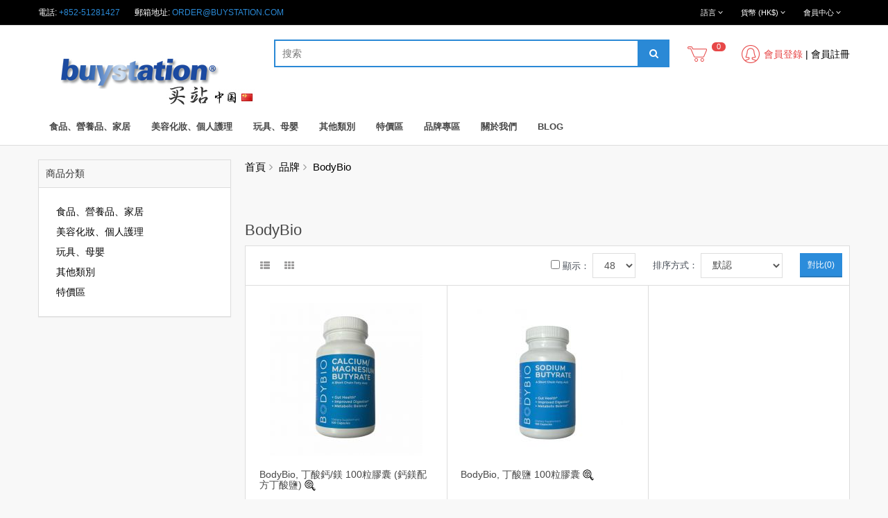

--- FILE ---
content_type: text/html; charset=utf-8
request_url: https://www.maizhan.com/bodybio-hk
body_size: 16214
content:
<!DOCTYPE html>
<!--[if IE]><![endif]-->
<!--[if IE 8 ]><html
dir="ltr" lang="zh-hk" class="ie8"><![endif]-->
<!--[if IE 9 ]><html
dir="ltr" lang="zh-hk" class="ie9"><![endif]-->
<!--[if (gt IE 9)|!(IE)]><!--><html
dir="ltr" class="ltr" lang="zh-hk">
<!--<![endif]--><head><meta
charset="UTF-8" /><meta
name="viewport" content="width=device-width, initial-scale=1"><title>BodyBio</title><base
href="https://www.maizhan.com/" /><meta
name="description" content="BodyBio 保健品 - 購物滿HKD300 免運費 · 多樣選擇 · 旺角，澳門有門市 · 盡享網上購物優惠" /><meta
name="keywords" content= "BodyBio" /><meta
http-equiv="X-UA-Compatible" content="IE=edge"><link
href="https://www.maizhan.com/image/data/logo/bs16.png" rel="icon" /><script type="text/javascript" src="min/?f=catalog/view/javascript/jquery/jquery-2.1.1.min.js,catalog/view/javascript/bootstrap/js/bootstrap.min.js,catalog/view/javascript/common.js,catalog/view/theme/lexus_extroic/javascript/common.js,catalog/view/javascript/jquery/colorpicker/js/colorpicker.js"></script><link
rel="stylesheet" href="min/?f=catalog/view/theme/lexus_extroic/stylesheet/bootstrap.css,catalog/view/theme/lexus_extroic/stylesheet/stylesheet.css,catalog/view/theme/lexus_extroic/stylesheet/font.css,catalog/view/theme/lexus_extroic/stylesheet/paneltool.css,catalog/view/javascript/jquery/colorpicker/css/colorpicker.css,catalog/view/javascript/font-awesome/css/font-awesome.min.css,catalog/view/theme/lexus_extroic/stylesheet/animate.css,catalog/view/theme/default/stylesheet/sidebarmenu.css,catalog/view/theme/default/stylesheet/icustomfooter.css" /><link
href="https://www.maizhan.com/bodybio-hk" rel="canonical" /><link
href="https://www.maizhan.com/en/bodybio-en" rel="alternate" hreflang="en-hk" /><link
href="https://www.maizhan.com/cn/bodybio-cn" rel="alternate" hreflang="zh-cn" /><link
href="https://www.maizhan.com/bodybio-hk" rel="alternate" hreflang="zh-hk" /><link
href="https://www.maizhan.com/bodybio-hk" rel="alternate" hreflang="x-default" /><link
href="catalog/view/javascript/jquery/magnific/magnific-popup.css" rel="stylesheet" /> <script type="text/javascript" src="catalog/view/javascript/jquery/magnific/jquery.magnific-popup.min.js"></script> <script>(function(i,s,o,g,r,a,m){i['GoogleAnalyticsObject']=r;i[r]=i[r]||function(){(i[r].q=i[r].q||[]).push(arguments)},i[r].l=1*new Date();a=s.createElement(o),m=s.getElementsByTagName(o)[0];a.async=1;a.src=g;m.parentNode.insertBefore(a,m)})(window,document,'script','//www.google-analytics.com/analytics.js','ga');ga('create','UA-33907866-5','maizhan.com');ga('require','displayfeatures');ga('send','pageview');</script> <script src="catalog/view/javascript/ocdev_smart_wishlist/jquery.magnific-popup.min.js?v=1.0.2" type="text/javascript"></script> <link
href="catalog/view/javascript/ocdev_smart_wishlist/magnific-popup.css?v=1.0.2" rel="stylesheet" media="screen" /><link
rel="stylesheet" type="text/css" href="catalog/view/theme/default/stylesheet/ocdev_smart_wishlist/stylesheet.css?v=1.0.2"/> <script type="text/javascript" src="catalog/view/javascript/ocdev_smart_wishlist/ocdev_smart_wishlist.js?v=1.0.2"></script> <style type="text/css">#search,.searchbox{overflow:visible !important;//z-index: 9999999 !important}.smartsearch{display:none;background:#FFF !important;border:1px
solid #EEE !important;border-top:none !important;border-radius:0 0 7px 7px !important;box-shadow:0 2px 2px #DDD !important;line-height:1.2 !important;margin:-3px 0 0 2px !important;padding:0
!important;position:absolute !important;white-space:normal !important;width:100% !important;z-index:9999999 !important;top:42px !important;right:0px !important}.smartsearch
a{white-space:normal !important}.smartsearch
.addtocart{float:right;margin:5px}.smartsearch
.quantity{padding:5px}.smartsearch .quantity
input{text-align:center;padding:1px
!important;width:30px !important}.smartsearch-product{border-bottom:1px solid #EEE !important;color:#000 !important;display:block !important;font-size:11px !important;font-weight:normal !important;min-height:50px !important;padding:5px
!important;text-decoration:none !important}.smartsearch-product
img{float:left !important;margin:0
10px 0 0 !important}.smartsearch-product
strong{font-size:13px !important;margin:5px
5px 5px 0 !important}.smartsearch-focus,.smartsearch-product:hover{background:#EFF !important;text-decoration:none !important}.smartsearch-page{background:#EEE !important;border-bottom:1px solid #EEE !important;padding:10px;text-align:center}.smartsearch-bottom{font-size:12px !important;font-weight:bold !important;padding:10px
!important;text-align:center !important}</style> <script type="text/javascript">var wait;var searchinput;$(document).click(function(e){if(!$(e.target).next().hasClass('smartsearch')&&!$(e.target).closest('.smartsearch').length&&$('.smartsearch').is(':visible')){clearTimeout(wait);wait=setTimeout(hideSmartSearch,350);}});$(document).ready(function(){$('#search0 input').after('<div class="smartsearch"></div>').click(function(){if($('.smartsearch').html().length){$('.smartsearch').show();}else if($(this).val()){searchinput=$(this);showSmartSearch();}}).keydown(function(e){if($('.smartsearch-product').length&&e.which==38){e.preventDefault();return false;}}).keyup(function(e){searchinput=$(this);if(!searchinput.val()){clearTimeout(wait);wait=setTimeout(hideSmartSearch,350);}
if(e.which==13&&$('.smartsearch-focus').length){location=$('.smartsearch-focus').attr('href');}
if(searchinput.val().replace(/^\s+|\s+$/g,'')&&(e.which==8||(47<e.which&&e.which<112)||e.which>185)){clearTimeout(wait);wait=setTimeout(showSmartSearch,350);}
if($('.smartsearch-product').length&&(e.which==38||e.which==40)){if(!$('.smartsearch-focus').length){if(e.which==38)$('.smartsearch-bottom').prev().addClass('smartsearch-focus');if(e.which==40)$('.smartsearch-product:first-child').addClass('smartsearch-focus');}else{if(e.which==38)$('.smartsearch-focus').removeClass('smartsearch-focus').prev('a').addClass('smartsearch-focus');if(e.which==40)$('.smartsearch-focus').removeClass('smartsearch-focus').next('a').addClass('smartsearch-focus');}}});});function hideSmartSearch(){$('.smartsearch').hide();}
function showSmartSearch(){searchinput.next().html('<div class="smartsearch-bottom"><img alt="" src="[data-uri]" /></div>').show();$.ajax({url:'index.php?route=module/smartsearch/smartsearch&search='+encodeURIComponent(searchinput.val()),dataType:'json',success:function(data){var html='';if(data.length){for(i=0;i<data.length;i++){if(data[i]['href']){html+='<a class="smartsearch-product" href="'+data[i]['href']+(data[i]['href'].indexOf('?')==-1?'?':'&')+'search='+encodeURIComponent(searchinput.val())+'">';}else{html+='<div class="smartsearch-page">';}
if(data[i]['image']){html+='<img src="'+data[i]['image']+'" />';}
html+='<strong>'+data[i]['name'];if(data[i]['price']){var price='<span style="color: #000000;'+(data[i]['special']?'text-decoration: line-through':'')+'">'+data[i]['price']+'</span>';var special=(data[i]['special']?'<span style="color: #FF1900">'+data[i]['special']+'</span>':'');html+='<span style="float: right">'+price+' '+special+'</span>';}
html+='</strong><br />';if(data[i]['href']){html+='</a>';}else{html+='</div>';}}
html+='<div class="smartsearch-bottom"><a href="https://www.maizhan.com/index.php?route=product/search&search='+encodeURIComponent(searchinput.val())+'">查看所有結果</a></div>';}else{html='<div class="smartsearch-bottom">沒有結果</div>';}
searchinput.next().html(html);}});}</script> </head><body
class="product-manufacturer-info-322 page-product-manufacturer-info layout-fullwidth"><div
class="row-offcanvas row-offcanvas-left"><div
id="page">
<nav
id="topbar"><div
class="container"><div
class="inside"><p
class="welcome pull-left"> 電話: <span
class="text-theme">
+852-51281427</span> &nbsp; &nbsp; &nbsp;<span
class="hidden-xs">
郵箱地址: <a href="/cdn-cgi/l/email-protection#2c435e48495e6c4e59555f584d58454342024f4341"><span class="__cf_email__" data-cfemail="38574a5c5d4a785a4d414b4c594c515756165b5755">[email&#160;protected]</span></a></span></p><div
id="top-links" class="nav pull-right"><div
class="dropdown hover-buttom">
<button
title="會員中心" class="dropdown-toggle font-small btn btn-nostyle" data-toggle="dropdown">
<i
class="fa fa-user hidden-lg"></i>
<span
class="hidden-xs hidden-sm">會員中心</span>
<i
class="fa fa-angle-down"></i>
</button><ul
class="dropdown-menu dropdown-menu-right"><li><a
href="https://www.maizhan.com/account/login">會員登錄</a></li><li><a
href="https://www.maizhan.com/account/register">會員註冊</a></li><li><a
href="https://www.maizhan.com/checkout/cart" title="購物車"><span>購物車</span></a></li><li><a
href="https://www.maizhan.com/account/wishlist" id="wishlist-total" title="收藏（0）"><span>收藏（0）</span></a></li></ul></div></div><div
class="dropdown pull-right"><form
action="https://www.maizhan.com/common/currency/currency" method="post" enctype="multipart/form-data" class="currency"><div
class="btn-group hover-buttom">
<button
class="btn btn-nostyle font-small dropdown-toggle" data-toggle="dropdown">
<span
class="hidden-lg hidden-md">                            <strong>HK$</strong>
</span><span
class="hidden-xs hidden-sm">貨幣 (HK$)</span> <i
class="fa fa-angle-down"></i></button><ul
class="dropdown-menu dropdown-menu-right"><li><a
class="currency-select btn btn-link" data-name="CNY">¥ CNY</a></li><li><a
class="currency-select btn btn-link" data-name="EUR">€ EURO</a></li><li><a
class="currency-select btn btn-link" data-name="HKD">HK$ HKD</a></li><li><a
class="currency-select btn btn-link" data-name="IDR">Rp IDR</a></li><li><a
class="currency-select btn btn-link" data-name="MOP">MOP$ MOP</a></li><li><a
class="currency-select btn btn-link" data-name="MYR">RM MYR</a></li><li><a
class="currency-select btn btn-link" data-name="PHP">₱ PHP</a></li><li><a
class="currency-select btn btn-link" data-name="SGD">SG$ SGD</a></li><li><a
class="currency-select btn btn-link" data-name="THB">฿ THB</a></li><li><a
class="currency-select btn btn-link" data-name="TWD">NT$ TWD</a></li><li><a
class="currency-select btn btn-link" data-name="USD">US$ USD</a></li><li><a
class="currency-select btn btn-link" data-name="VND">₫ VND</a></li></ul></div>
<input
type="hidden" name="code" value="" />
<input
type="hidden" name="redirect" value="https://www.maizhan.com/bodybio-hk" /></form></div><div
class="dropdown pull-right"><form
action="https://www.maizhan.com/common/language/language" method="post" enctype="multipart/form-data" id="language"><div
class="btn-group hover-buttom">
<button
class="btn btn-nostyle font-small dropdown-toggle" data-toggle="dropdown">
<span
class="hidden-lg hidden-md">                <img
src="image/flags/hk.png" alt="繁體中文 (T.CHINESE)" title="繁體中文 (T.CHINESE)">
</span>
<span
class="hidden-xs hidden-sm">語言</span> <i
class="fa fa-angle-down"></i></button><ul
class="dropdown-menu dropdown-menu-right"><li><a
href="en">English</a></li><li><a
href="zh-HK">繁體中文 (T.CHINESE)</a></li><li><a
href="cn">简体中文 (S.CHINESE)</a></li></ul></div>
<input
type="hidden" name="code" value="" />
<input
type="hidden" name="page" value="manufacturer!322" />
<input
type="hidden" name="redirect" value="https://www.maizhan.com/bodybio-hk" /></form></div><div
class="clearfix"></div></div></div>
</nav>
<header
id="header-layout"><div
class="container"><div
class="inside"><div
id="logo" class="logo pull-left">
<a
href="https://www.maizhan.com/">
<img
src="https://www.maizhan.com/image/data/logo/china-tchi1.jpg" title="Maizhan.com 买站中国" alt="Maizhan.com 买站中国" />
</a></div><div
class="content-header"><div
class=" autosearch-wrapper pull-left"><form
method="GET" action="index.php"><div
id="search0" class="search">
<input
class="autosearch-input" type="text" value="" size="35" autocomplete="off" placeholder="搜索" name="search">
<button
type="submit" class="button-search autosearch-submit" name="submit_search"><i
class="fa fa-search"></i></button></div>
<input
type="hidden" name="route" value="product/search"/>
<input
type="hidden" name="sub_category" value="true" id="sub_category"/></form><div
class="clear clr"></div></div> <script data-cfasync="false" src="/cdn-cgi/scripts/5c5dd728/cloudflare-static/email-decode.min.js"></script><script type="text/javascript"></script> <div
class="media-icon user pull-right hidden-xs hidden-sm"><div
class="theme-sprite theme-sprite-user-icon"></div><div
class="media-text"><p>						<a
href="https://www.maizhan.com/account/login"><span
class="text-danger">會員登錄</span></a> | <a
href="https://www.maizhan.com/account/register">會員註冊</a></p></div></div><div
id="cart" class="btn-group pull-right cart">
<a
href="#" data-toggle="dropdown" class="dropdown-toggle"><div
class="media-icon"><div
class="theme-sprite theme-sprite-cart-icon"></div><div
class="media-text"><p
class="text-center">
<span
id="cart-total" class="cart-total">0 </span></p></div></div>
</a><ul
class="dropdown-menu pull-right"><li><p
class="text-center">您的購物車內沒有商品！</p></li></ul></div><div
class="clearfix"></div><div
id="pav-mainnav" class="">
<nav
id="menu" class="navbar navbar-default"><div
class="navbar-header"><span
id="category" class="visible-xs">商品分類</span>
<button
type="button" class="btn-navbar btn navbar-toggle" data-toggle="collapse" data-target=".navbar-ex1-collapse"><i
class="fa fa-bars"></i></button></div><div
class="collapse navbar-collapse navbar-ex1-collapse"><ul
class="nav navbar-nav"><li
class="dropdown"><a
href="https://www.maizhan.com/家居-廚具-食品" class="dropdown-toggle" data-toggle="dropdown">食品、營養品、家居</a><div
class="dropdown-menu"><div
class="dropdown-inner"><ul
class="list-unstyled"><li><a
href="https://www.maizhan.com/家居-廚具-食品/功能分類">功能分類</a></li><li><a
href="https://www.maizhan.com/家居-廚具-食品/布緯食療相關">布緯食療相關產品</a></li><li><a
href="https://www.maizhan.com/家居-廚具-食品/油拔法相關">油拔法相關產品</a></li><li><a
href="https://www.maizhan.com/家居-廚具-食品/健康油">健康油</a></li><li><a
href="https://www.maizhan.com/家居-廚具-食品/超級果汁">超級果汁</a></li><li><a
href="https://www.maizhan.com/家居-廚具-食品/飲品">飲品 </a></li><li><a
href="https://www.maizhan.com/家居-廚具-食品/豆類及種子">豆類及種子</a></li><li><a
href="https://www.maizhan.com/家居-廚具-食品/有機零食">有機零食</a></li><li><a
href="https://www.maizhan.com/家居-廚具-食品/調味品-蜂蜜">調味品 / 蜂蜜</a></li><li><a
href="https://www.maizhan.com/家居-廚具-食品/營養品">營養補充品 / 保健品</a></li><li><a
href="https://www.maizhan.com/家居-廚具-食品/乳製品">乳製品</a></li><li><a
href="https://www.maizhan.com/家居-廚具-食品/家居清潔">家居清潔</a></li><li><a
href="https://www.maizhan.com/家居-廚具-食品/玻璃器皿">玻璃器皿</a></li><li><a
href="https://www.maizhan.com/家居-廚具-食品/家用電器">家用電器</a></li></ul></div>
<a
href="https://www.maizhan.com/家居-廚具-食品" class="see-all">查看所有 食品、營養品、家居</a></div></li><li
class="dropdown"><a
href="https://www.maizhan.com/美容化妝-個人護理" class="dropdown-toggle" data-toggle="dropdown">美容化妝、個人護理</a><div
class="dropdown-menu"><div
class="dropdown-inner"><ul
class="list-unstyled"><li><a
href="https://www.maizhan.com/美容化妝-個人護理/美容">美容</a></li><li><a
href="https://www.maizhan.com/美容化妝-個人護理/面部清潔">面部清潔</a></li><li><a
href="https://www.maizhan.com/美容化妝-個人護理/face-care">面部護理</a></li><li><a
href="https://www.maizhan.com/美容化妝-個人護理/身體清潔">身體清潔</a></li><li><a
href="https://www.maizhan.com/美容化妝-個人護理/身體護理">身體護理</a></li><li><a
href="https://www.maizhan.com/美容化妝-個人護理/頭髮清潔及護理">頭髮清潔及護理</a></li><li><a
href="https://www.maizhan.com/美容化妝-個人護理/口腔護理">口腔護理</a></li><li><a
href="https://www.maizhan.com/美容化妝-個人護理/精油">精油</a></li><li><a
href="https://www.maizhan.com/美容化妝-個人護理/純露-花水">花水純露 Florihana</a></li><li><a
href="https://www.maizhan.com/美容化妝-個人護理/底油-護膚油">底油 / 護膚油</a></li><li><a
href="https://www.maizhan.com/美容化妝-個人護理/diy-材料">DIY 原材料</a></li><li><a
href="https://www.maizhan.com/美容化妝-個人護理/萃取液-herbal-extracts">萃取液</a></li></ul></div>
<a
href="https://www.maizhan.com/美容化妝-個人護理" class="see-all">查看所有 美容化妝、個人護理</a></div></li><li
class="dropdown"><a
href="https://www.maizhan.com/玩具-母嬰" class="dropdown-toggle" data-toggle="dropdown">玩具、母嬰</a><div
class="dropdown-menu"><div
class="dropdown-inner"><ul
class="list-unstyled"><li><a
href="https://www.maizhan.com/玩具-母嬰/身體清潔-1">身體清潔</a></li><li><a
href="https://www.maizhan.com/玩具-母嬰/身體護理-2">身體護理</a></li><li><a
href="https://www.maizhan.com/玩具-母嬰/口腔護理-2">口腔護理</a></li><li><a
href="https://www.maizhan.com/玩具-母嬰/嬰兒食品">嬰兒食品</a></li><li><a
href="https://www.maizhan.com/玩具-母嬰/嬰兒營養品">營養品</a></li><li><a
href="https://www.maizhan.com/玩具-母嬰/食具">食具</a></li><li><a
href="https://www.maizhan.com/玩具-母嬰/玩具">玩具</a></li></ul></div>
<a
href="https://www.maizhan.com/玩具-母嬰" class="see-all">查看所有 玩具、母嬰</a></div></li><li
class="dropdown"><a
href="https://www.maizhan.com/其他類別" class="dropdown-toggle" data-toggle="dropdown">其他類別</a><div
class="dropdown-menu"><div
class="dropdown-inner"><ul
class="list-unstyled"><li><a
href="https://www.maizhan.com/其他類別/身體檢查">身體檢查</a></li><li><a
href="https://www.maizhan.com/其他類別/pet-supplements-寵物保健品">寵物保健品</a></li><li><a
href="https://www.maizhan.com/其他類別/日本直送系列">日本直送系列</a></li><li><a
href="https://www.maizhan.com/其他類別/課程">工作坊 / 香薰治療</a></li><li><a
href="https://www.maizhan.com/其他類別/運費">運費 (只限香港)</a></li></ul></div>
<a
href="https://www.maizhan.com/其他類別" class="see-all">查看所有 其他類別</a></div></li><li
class="dropdown"><a
href="https://www.maizhan.com/特價區" class="dropdown-toggle" data-toggle="dropdown">特價區</a><div
class="dropdown-menu"><div
class="dropdown-inner"><ul
class="list-unstyled"><li><a
href="https://www.maizhan.com/特價區/每月優惠">每月優惠 / 特價商品</a></li><li><a
href="https://www.maizhan.com/特價區/限量特價產品">限量特價產品</a></li><li><a
href="https://www.maizhan.com/特價區/多買多慳">多買多慳</a></li></ul></div>
<a
href="https://www.maizhan.com/特價區" class="see-all">查看所有 特價區</a></div></li><li
class="dropdown"><a
href="https://www.maizhan.com/product/manufacturer" class="dropdown-toggle" data-toggle="dropdown">品牌專區</a><div
class="dropdown-menu"><div
class="dropdown-inner"><ul
class="list-unstyled"><li><a
href="https://www.maizhan.com/acure-organics-hk">Acure Organics</a></li><li><a
href="https://www.maizhan.com/aloe-pura-hk">Aloe Pura</a></li><li><a
href="https://www.maizhan.com/aloedent-hk">AloeDent</a></li><li><a
href="https://www.maizhan.com/amazing-herbs-hk">Amazing Herbs</a></li><li><a
href="https://www.maizhan.com/amphora-aromatics-hk">Amphora Aromatics</a></li><li><a
href="https://www.maizhan.com/ancient-harvest-hk">Ancient Harvest</a></li><li><a
href="https://www.maizhan.com/andalou-naturals">Andalou Naturals</a></li><li><a
href="https://www.maizhan.com/arette">Arette</a></li><li><a
href="https://www.maizhan.com/ark-naturals-hk">Ark Naturals</a></li><li><a
href="https://www.maizhan.com/attitude-hk">ATTITUDE</a></li><li><a
href="https://www.maizhan.com/aubrey-organics-hk">Aubrey Organics</a></li><li><a
href="https://www.maizhan.com/aura-cacia-hk">Aura Cacia</a></li><li><a
href="https://www.maizhan.com/avalon-organics-hk">Avalon Organics</a></li><li><a
href="https://www.maizhan.com/ayumi-naturals-hk">Ayumi Naturals</a></li><li><a
href="https://www.maizhan.com/babyganics-hk">BabyGanics</a></li><li><a
href="https://www.maizhan.com/bach-hk">Bach</a></li><li><a
href="https://www.maizhan.com/badger-hk">Badger</a></li><li><a
href="https://www.maizhan.com/balm-balm-hk">Balm Balm</a></li><li><a
href="https://www.maizhan.com/banksia-hk">Banksia</a></li><li><a
href="https://www.maizhan.com/barleans-hk">Barlean's</a></li><li><a
href="https://www.maizhan.com/bentley-organic-hk">Bentley Organic</a></li><li><a
href="https://www.maizhan.com/beyond-aroma-hk">Beyond Aroma</a></li><li><a
href="https://www.maizhan.com/big-tree-farms-hk">Big Tree Farms</a></li><li><a
href="https://www.maizhan.com/blk-hk">BLK</a></li></ul><ul
class="list-unstyled"><li><a
href="https://www.maizhan.com/bobs-red-mill">Bob's Red Mill</a></li><li><a
href="https://www.maizhan.com/bodybio-hk">BodyBio</a></li><li><a
href="https://www.maizhan.com/bragg-hk">Bragg</a></li><li><a
href="https://www.maizhan.com/brautigams-hk">Brautigam's</a></li><li><a
href="https://www.maizhan.com/burts-bees-hk">Burt's Bees</a></li><li><a
href="https://www.maizhan.com/childlife-hk">Childlife</a></li><li><a
href="https://www.maizhan.com/Clearspring">Clearspring</a></li><li><a
href="https://www.maizhan.com/coconut-merchant-hk">Coconut Merchant</a></li><li><a
href="https://www.maizhan.com/coconut-secret-hk">Coconut Secret</a></li><li><a
href="https://www.maizhan.com/comvita-hk">Comvita</a></li><li><a
href="https://www.maizhan.com/cultures-for-health-hk">Cultures for Health</a></li><li><a
href="https://www.maizhan.com/dandy-blend-hk">Dandy Blend</a></li><li><a
href="https://www.maizhan.com/ddrops-hk">Ddrops</a></li><li><a
href="https://www.maizhan.com/desert-essence-hk">Desert Essence</a></li><li><a
href="https://www.maizhan.com/dr-bronners-hk">Dr. Bronner's</a></li><li><a
href="https://www.maizhan.com/index.php?route=product/manufacturer/info&amp;manufacturer_id=318">Dr. Organic</a></li><li><a
href="https://www.maizhan.com/dynamic-health-hk">Dynamic Health</a></li><li><a
href="https://www.maizhan.com/earth-mama-hk">Earth Mama</a></li><li><a
href="https://www.maizhan.com/ecover-hk">Ecover</a></li><li><a
href="https://www.maizhan.com/eden-foods-hk">Eden Foods</a></li><li><a
href="https://www.maizhan.com/edward-and-sons-hk">Edward &amp; Sons</a></li><li><a
href="https://www.maizhan.com/eo-hk">EO</a></li><li><a
href="https://www.maizhan.com/index.php?route=product/manufacturer/info&amp;manufacturer_id=312">Faith in Nature</a></li><li><a
href="https://www.maizhan.com/flora-hk">Flora</a></li></ul><ul
class="list-unstyled"><li><a
href="https://www.maizhan.com/floradix-hk">Floradix</a></li><li><a
href="https://www.maizhan.com/florihana-hk">Florihana</a></li><li><a
href="https://www.maizhan.com/frontier-hk">Frontier</a></li><li><a
href="https://www.maizhan.com/garden-of-life-hk">Garden Of Life</a></li><li><a
href="https://www.maizhan.com/genexa-hk">Genexa</a></li><li><a
href="https://www.maizhan.com/goli-nutrition-hk">Goli Nutrition</a></li><li><a
href="https://www.maizhan.com/green-origins-hk">Green Origins</a></li><li><a
href="https://www.maizhan.com/green-people-hk">Green People</a></li><li><a
href="https://www.maizhan.com/happy-baby-organic-hk">Happy Baby Organic</a></li><li><a
href="https://www.maizhan.com/healthy-times-hk">Healthy Times</a></li><li><a
href="https://www.maizhan.com/herbatint-hk">Herbatint</a></li><li><a
href="https://www.maizhan.com/heritage-store-hk">Heritage Store</a></li><li><a
href="https://www.maizhan.com/hurraw-hk">Hurraw!</a></li><li><a
href="https://www.maizhan.com/iplay-sprout-hk">Iplay Sprout</a></li><li><a
href="https://www.maizhan.com/jack-n-jill-hk">Jack N' Jill</a></li><li><a
href="https://www.maizhan.com/jarrow-formulas-hk">Jarrow Formulas</a></li><li><a
href="https://www.maizhan.com/jason-natural-hk">Jason Natural</a></li><li><a
href="https://www.maizhan.com/just-natural-hk">Just Natural</a></li><li><a
href="https://www.maizhan.com/kiki-health-hk">KIKI Health</a></li><li><a
href="https://www.maizhan.com/kiss-my-face-hk">Kiss My Face</a></li><li><a
href="https://www.maizhan.com/kobashi-hk">Kobashi</a></li><li><a
href="https://www.maizhan.com/kurin-hk">Kurin</a></li><li><a
href="https://www.maizhan.com/lafes-hk">Lafe's</a></li><li><a
href="https://www.maizhan.com/lakanto-hk">Lakanto</a></li></ul><ul
class="list-unstyled"><li><a
href="https://www.maizhan.com/lakewood-organic-hk">Lakewood Organic</a></li><li><a
href="https://www.maizhan.com/lavera-hk">Lavera</a></li><li><a
href="https://www.maizhan.com/life-plan-hk">Life Plan</a></li><li><a
href="https://www.maizhan.com/light-mountain-hk">Light Mountain</a></li><li><a
href="https://www.maizhan.com/loriva-hk">Loriva</a></li><li><a
href="https://www.maizhan.com/made-in-nature-hk">Made in Nature</a></li><li><a
href="https://www.maizhan.com/manuka-health-hk">Manuka Health</a></li><li><a
href="https://www.maizhan.com/napa-valley">Napa Valley</a></li><li><a
href="https://www.maizhan.com/natural-factors-hk">Natural Factors</a></li><li><a
href="https://www.maizhan.com/natures-answer-hk">Nature's Answer</a></li><li><a
href="https://www.maizhan.com/natures-gate-hk">Nature's Gate</a></li><li><a
href="https://www.maizhan.com/natures-way-hk">Nature's Way</a></li><li><a
href="https://www.maizhan.com/natures-aid-hk">Natures Aid</a></li><li><a
href="https://www.maizhan.com/naturya-hk">Naturya</a></li><li><a
href="https://www.maizhan.com/navitas-naturals-hk">Navitas Naturals</a></li><li><a
href="https://www.maizhan.com/neocell">NeoCell</a></li><li><a
href="https://www.maizhan.com/nourkrin-hk">Nourkrin</a></li><li><a
href="https://www.maizhan.com/now-foods-hk">Now Foods</a></li><li><a
href="https://www.maizhan.com/nubian-heritage-hk">Nubian Heritage</a></li><li><a
href="https://www.maizhan.com/nutiva-hk">Nutiva</a></li><li><a
href="https://www.maizhan.com/nutricelebrity-hk">NutriCelebrity</a></li><li><a
href="https://www.maizhan.com/optima-hk">Optima</a></li><li><a
href="https://www.maizhan.com/organic-valley-hk">Organic Valley</a></li><li><a
href="https://www.maizhan.com/organic-wear-hk">Organic Wear</a></li></ul><ul
class="list-unstyled"><li><a
href="https://www.maizhan.com/out-of-africa-hk">Out of Africa</a></li><li><a
href="https://www.maizhan.com/pearls-of-samarkand">Pearls of Samarkand</a></li><li><a
href="https://www.maizhan.com/pharma-nord-hk">Pharma Nord</a></li><li><a
href="https://www.maizhan.com/proven-hk">Proven</a></li><li><a
href="https://www.maizhan.com/puritans-pride-hk">Puritan's Pride</a></li><li><a
href="https://www.maizhan.com/rainforest-foods-hk">Rainforest Foods</a></li><li><a
href="https://www.maizhan.com/rapunzel-hk">Rapunzel</a></li><li><a
href="https://www.maizhan.com/real-salt-hk">Real Salt</a></li><li><a
href="https://www.maizhan.com/index.php?route=product/manufacturer/info&amp;manufacturer_id=321">Salcura</a></li><li><a
href="https://www.maizhan.com/salt-of-the-earth-hk">Salt of the Earth</a></li><li><a
href="https://www.maizhan.com/saltworks-hk">Saltworks</a></li><li><a
href="https://www.maizhan.com/sambucol">Sambucol</a></li><li><a
href="https://www.maizhan.com/satya-organic-skincare-hk">Satya Organic Skincare</a></li><li><a
href="https://www.maizhan.com/index.php?route=product/manufacturer/info&amp;manufacturer_id=291">Sea Magik</a></li><li><a
href="https://www.maizhan.com/index.php?route=product/manufacturer/info&amp;manufacturer_id=89">Sharp</a></li><li><a
href="https://www.maizhan.com/simply-organic-hk">Simply Organic</a></li><li><a
href="https://www.maizhan.com/smart-juice-hk">Smart Juice</a></li><li><a
href="https://www.maizhan.com/sph-new-zealand">SPH New Zealand</a></li><li><a
href="https://www.maizhan.com/st-lawrence-gold-hk">St Lawrence Gold</a></li><li><a
href="https://www.maizhan.com/supia-hk">Supia</a></li><li><a
href="https://www.maizhan.com/surya-brasil-hk">Surya Brasil</a></li><li><a
href="https://www.maizhan.com/swanson-hk">Swanson </a></li><li><a
href="https://www.maizhan.com/sweet-tree-hk">Sweet Tree</a></li><li><a
href="https://www.maizhan.com/thayers-hk">Thayers</a></li></ul><ul
class="list-unstyled"><li><a
href="https://www.maizhan.com/tisserand-hk">Tisserand</a></li><li><a
href="https://www.maizhan.com/together-health">Together Health</a></li><li><a
href="https://www.maizhan.com/ultra-epsom">Ultra Epsom</a></li><li><a
href="https://www.maizhan.com/urtekram-hk">Urtekram</a></li><li><a
href="https://www.maizhan.com/vatiri-hk">Vatiri</a></li><li><a
href="https://www.maizhan.com/veggi-wash-hk">Veggi-Wash</a></li><li><a
href="https://www.maizhan.com/veggie-wash-hk">Veggie Wash</a></li><li><a
href="https://www.maizhan.com/vita-health-care-ag-hk">VITA Health Care AG</a></li><li><a
href="https://www.maizhan.com/vitl-hk">VITL</a></li><li><a
href="https://www.maizhan.com/wedderspoon-organic-hk">Wedderspoon Organic</a></li><li><a
href="https://www.maizhan.com/weleda-hk">Weleda</a></li><li><a
href="https://www.maizhan.com/westlab-salts-hk">Westlab Salts</a></li><li><a
href="https://www.maizhan.com/wholesome-sweeteners-hk">Wholesome Sweeteners</a></li><li><a
href="https://www.maizhan.com/y-s-organic-bee-farm-hk">Y.S. Organic Bee Farm</a></li><li><a
href="https://www.maizhan.com/yogi-hk">Yogi</a></li><li><a
href="https://www.maizhan.com/yogourmet-hk">Yogourmet</a></li><li><a
href="https://www.maizhan.com/yummy-earth-hk">Yummy Earth</a></li><li><a
href="https://www.maizhan.com/日本直送-hk">日本直送 </a></li><li><a
href="https://www.maizhan.com/覺林農場">覺林農場</a></li></ul></div>
<a
href="https://www.maizhan.com/product/manufacturer" class="see-all">查看所有 品牌專區</a></div></li><li
class="dropdown"><a
href="#" class="dropdown-toggle" data-toggle="dropdown">關於我們</a><div
class="dropdown-menu"><div
class="dropdown-inner"><ul
class="list-unstyled"><li><a
href="https://www.maizhan.com/買家溫馨提示">買家溫馨提示</a></li><li><a
href="https://www.maizhan.com/購物流程">購物流程</a></li><li><a
href="https://www.maizhan.com/門市地址">門市地址 (香港 / 澳門)</a></li><li><a
href="https://www.maizhan.com/送貨方式-hk">送貨方式 (香港 / 澳門 / 中國大陸 / 新加坡 / 馬來西亞及其他國家)</a></li></ul><ul
class="list-unstyled"><li><a
href="https://www.maizhan.com/payment-method">付款方法</a></li><li><a
href="https://www.maizhan.com/批發查詢">批發查詢 </a></li><li><a
href="https://www.maizhan.com/shipping-shop-pickup-replacement-return">換貨/退貨條款</a></li><li><a
href="https://www.maizhan.com/privacy-policy">私隱政策</a></li></ul><ul
class="list-unstyled"><li><a
href="https://www.maizhan.com/terms-and-conditions">使用條款</a></li><li><a
href="https://www.maizhan.com/information/contact">聯繫我們</a></li></ul></div>
<a
href="#" class="see-all">查看所有 關於我們</a></div></li><li><a
href="/blog">Blog</a></li></ul></div>
</nav></div></div><div
class="clearfix"></div></div></div>
</header><div
id="sys-notification"><div
class="container"><div
id="notification"></div></div></div><div
class="container"><div
class="row">			<aside
id="sidebar-left" class="col-md-3">
<column
id="column-left" class="hidden-xs hidden-sm sidebar"><div
class="panel panel-default"><div
class="panel-heading">商品分類</div><div
class="panel-body"><div
class="box-category"><ul
id="sidebar_nav"><li>
<a
href="https://www.maizhan.com/家居-廚具-食品" class="active">食品、營養品、家居</a><ul><li>
<a
href="https://www.maizhan.com/家居-廚具-食品/功能分類"> - 功能分類</a><ul><li>
<a
href="https://www.maizhan.com/家居-廚具-食品/功能分類/安眠保健品"> - 安眠保健品</a></li><li>
<a
href="https://www.maizhan.com/家居-廚具-食品/功能分類/維他命"> - 維他命</a></li><li>
<a
href="https://www.maizhan.com/家居-廚具-食品/功能分類/草本營養"> - 草本營養</a></li><li>
<a
href="https://www.maizhan.com/家居-廚具-食品/功能分類/血糖控制"> - 血糖控制</a></li><li>
<a
href="https://www.maizhan.com/家居-廚具-食品/功能分類/順勢療法"> - 順勢療法</a></li><li>
<a
href="https://www.maizhan.com/家居-廚具-食品/功能分類/抗氧化-防衰老"> - 抗氧化 / 防衰老</a></li><li>
<a
href="https://www.maizhan.com/家居-廚具-食品/功能分類/皮膚系統"> - 皮膚系統</a><ul><li>
<a
href="https://www.maizhan.com/家居-廚具-食品/功能分類/皮膚系統/濕疹產品推薦"> - 濕疹產品推薦</a></li><li>
<a
href="https://www.maizhan.com/家居-廚具-食品/功能分類/皮膚系統/肌膚護理-1"> - 肌膚護理</a></li></ul></li><li>
<a
href="https://www.maizhan.com/家居-廚具-食品/功能分類/內分泌及生殖系統"> - 內分泌及生殖系統</a></li><li>
<a
href="https://www.maizhan.com/家居-廚具-食品/功能分類/神經系統"> - 神經系統</a><ul><li>
<a
href="https://www.maizhan.com/家居-廚具-食品/功能分類/神經系統/健腦記憶"> - 健腦記憶</a></li><li>
<a
href="https://www.maizhan.com/家居-廚具-食品/功能分類/神經系統/眼睛保健"> - 眼睛保健</a></li></ul></li><li>
<a
href="https://www.maizhan.com/家居-廚具-食品/功能分類/排毒-纖體瘦身"> - 排毒 / 纖體瘦身</a></li><li>
<a
href="https://www.maizhan.com/家居-廚具-食品/功能分類/骨骼系統"> - 骨骼系統</a><ul><li>
<a
href="https://www.maizhan.com/家居-廚具-食品/功能分類/骨骼系統/關節保健"> - 關節保健</a></li></ul></li><li>
<a
href="https://www.maizhan.com/家居-廚具-食品/功能分類/骨骼系統"> - 消化系統</a></li><li>
<a
href="https://www.maizhan.com/家居-廚具-食品/功能分類/呼吸系統"> - 呼吸系統</a><ul><li>
<a
href="https://www.maizhan.com/家居-廚具-食品/功能分類/呼吸系統/免疫與呼吸系統"> - 免疫與呼吸系統</a></li></ul></li><li>
<a
href="https://www.maizhan.com/家居-廚具-食品/功能分類/腸胃及消化系統"> - 腸胃及消化系統</a></li><li>
<a
href="https://www.maizhan.com/家居-廚具-食品/功能分類/心血管系統"> - 心血管系統</a><ul><li>
<a
href="https://www.maizhan.com/家居-廚具-食品/功能分類/心血管系統/心血管保健"> - 心血管保健</a></li></ul></li><li>
<a
href="https://www.maizhan.com/家居-廚具-食品/功能分類/護肝保健品"> - 護肝保健品</a></li><li>
<a
href="https://www.maizhan.com/家居-廚具-食品/功能分類/泌尿系統-膀胱-腎"> - 泌尿系統 / 膀胱 / 腎</a></li><li>
<a
href="https://www.maizhan.com/家居-廚具-食品/功能分類/男性保健類"> - 男性保健類</a></li><li>
<a
href="https://www.maizhan.com/家居-廚具-食品/功能分類/女性保健類"> - 女性保健類</a></li><li>
<a
href="https://www.maizhan.com/家居-廚具-食品/功能分類/兒童保健類"> - 兒童保健類</a></li><li>
<a
href="https://www.maizhan.com/家居-廚具-食品/功能分類/長者保健類"> - 長者保健類</a></li><li>
<a
href="https://www.maizhan.com/家居-廚具-食品/功能分類/素食者保健專區"> - 素食者保健專區</a></li></ul></li><li>
<a
href="https://www.maizhan.com/家居-廚具-食品/布緯食療相關"> - 布緯食療相關產品</a></li><li>
<a
href="https://www.maizhan.com/家居-廚具-食品/油拔法相關"> - 油拔法相關產品</a></li><li>
<a
href="https://www.maizhan.com/家居-廚具-食品/健康油"> - 健康油</a><ul><li>
<a
href="https://www.maizhan.com/家居-廚具-食品/健康油/亞麻籽油"> - 亞麻籽油</a></li><li>
<a
href="https://www.maizhan.com/家居-廚具-食品/健康油/椰子油"> - 椰子油</a></li><li>
<a
href="https://www.maizhan.com/家居-廚具-食品/健康油/其他健康油"> - 其他健康油</a></li></ul></li><li>
<a
href="https://www.maizhan.com/家居-廚具-食品/超級果汁"> - 超級果汁</a></li><li>
<a
href="https://www.maizhan.com/家居-廚具-食品/飲品"> - 飲品 </a></li><li>
<a
href="https://www.maizhan.com/家居-廚具-食品/豆類及種子"> - 豆類及種子</a></li><li>
<a
href="https://www.maizhan.com/家居-廚具-食品/有機零食"> - 有機零食</a></li><li>
<a
href="https://www.maizhan.com/家居-廚具-食品/調味品-蜂蜜"> - 調味品 / 蜂蜜</a></li><li>
<a
href="https://www.maizhan.com/家居-廚具-食品/營養品"> - 營養補充品 / 保健品</a><ul><li>
<a
href="https://www.maizhan.com/家居-廚具-食品/營養品/apple-pectin-蘋果果膠-專門店-shop-hong-kong"> - Apple Pectin 蘋果果膠 / 丁酸鹽</a></li><li>
<a
href="https://www.maizhan.com/家居-廚具-食品/營養品/bitter-melon-extract-苦瓜素"> - Bitter Melon Extract 苦瓜素</a></li><li>
<a
href="https://www.maizhan.com/家居-廚具-食品/營養品/coenzyme-q10-輔酶-coq10"> - Coenzyme Q10 輔酶 CoQ10</a></li><li>
<a
href="https://www.maizhan.com/家居-廚具-食品/營養品/collagen-膠原蛋白"> - Collagen 膠原蛋白</a></li><li>
<a
href="https://www.maizhan.com/家居-廚具-食品/營養品/green-tea-extract-綠茶素-egcg"> - Green Tea Extract 綠茶素 (EGCG)</a></li><li>
<a
href="https://www.maizhan.com/家居-廚具-食品/營養品/indole-3-carbinol-i3c-芥蘭素"> - Indole-3-Carbinol (I3C) 芥蘭素</a></li><li>
<a
href="https://www.maizhan.com/家居-廚具-食品/營養品/krill-oil-南極磷蝦油"> - Krill Oil 南極磷蝦油</a></li><li>
<a
href="https://www.maizhan.com/家居-廚具-食品/營養品/niacin-vitamin-b-3-聚六烟酸-粟米芯素-維他命b3"> - Niacin (Vitamin B-3) 聚六煙酸 / 粟米芯素 (維他命B3)</a></li><li>
<a
href="https://www.maizhan.com/家居-廚具-食品/營養品/olive-leaf-extract-橄欖素"> - Olive Leaf Extract 橄欖素</a></li><li>
<a
href="https://www.maizhan.com/家居-廚具-食品/營養品/益生菌"> - Probiotics 成人益生菌</a></li><li>
<a
href="https://www.maizhan.com/家居-廚具-食品/營養品/quercetin-洋蔥素-槲皮素"> - Quercetin 洋蔥素 (槲皮素)</a></li><li>
<a
href="https://www.maizhan.com/家居-廚具-食品/營養品/soy-isoflavones-genistein-金雀異黃酮"> - Soy Isoflavones (Genistein) 金雀異黃酮</a></li><li>
<a
href="https://www.maizhan.com/家居-廚具-食品/營養品/四小寶-蘋果膠-蘋果果膠-洋蔥素-粟米芯素-綠茶素-香港門市"> - 四小寶</a></li></ul></li><li>
<a
href="https://www.maizhan.com/家居-廚具-食品/乳製品"> - 乳製品</a></li><li>
<a
href="https://www.maizhan.com/家居-廚具-食品/家居清潔"> - 家居清潔</a></li><li>
<a
href="https://www.maizhan.com/家居-廚具-食品/玻璃器皿"> - 玻璃器皿</a></li><li>
<a
href="https://www.maizhan.com/家居-廚具-食品/家用電器"> - 家用電器</a></li></ul></li><li>
<a
href="https://www.maizhan.com/美容化妝-個人護理" class="active">美容化妝、個人護理</a><ul><li>
<a
href="https://www.maizhan.com/美容化妝-個人護理/美容"> - 美容</a></li><li>
<a
href="https://www.maizhan.com/美容化妝-個人護理/面部清潔"> - 面部清潔</a></li><li>
<a
href="https://www.maizhan.com/美容化妝-個人護理/face-care"> - 面部護理</a></li><li>
<a
href="https://www.maizhan.com/美容化妝-個人護理/身體清潔"> - 身體清潔</a><ul><li>
<a
href="https://www.maizhan.com/美容化妝-個人護理/身體清潔/抗菌搓手液"> - 抗菌搓手液</a></li></ul></li><li>
<a
href="https://www.maizhan.com/美容化妝-個人護理/身體護理"> - 身體護理</a><ul><li>
<a
href="https://www.maizhan.com/美容化妝-個人護理/身體護理/dead-sea-salt-shop-死海浴鹽專門店"> - 死海浴鹽</a></li><li>
<a
href="https://www.maizhan.com/美容化妝-個人護理/身體護理/止汗劑"> - 香體劑 / 止汗劑 </a></li><li>
<a
href="https://www.maizhan.com/美容化妝-個人護理/身體護理/epsom-salt-shop-瀉鹽-愛生鹽"> - 瀉鹽 (愛生鹽)</a></li></ul></li><li>
<a
href="https://www.maizhan.com/美容化妝-個人護理/頭髮清潔及護理"> - 頭髮清潔及護理</a></li><li>
<a
href="https://www.maizhan.com/美容化妝-個人護理/口腔護理"> - 口腔護理</a></li><li>
<a
href="https://www.maizhan.com/美容化妝-個人護理/精油"> - 精油</a><ul><li>
<a
href="https://www.maizhan.com/美容化妝-個人護理/精油/florihana-精油-香薰"> - Florihana 精油</a></li><li>
<a
href="https://www.maizhan.com/美容化妝-個人護理/精油/nowfoods-essential-精油"> - Now Foods 精油</a></li><li>
<a
href="https://www.maizhan.com/美容化妝-個人護理/精油/tisserand-essential-精油"> - Tisserand 精油</a></li></ul></li><li>
<a
href="https://www.maizhan.com/美容化妝-個人護理/純露-花水"> - 花水純露 Florihana</a><ul><li>
<a
href="https://www.maizhan.com/美容化妝-個人護理/純露-花水/florihana-花水-純露"> - Florihana 花水純露</a></li></ul></li><li>
<a
href="https://www.maizhan.com/美容化妝-個人護理/底油-護膚油"> - 底油 / 護膚油</a><ul><li>
<a
href="https://www.maizhan.com/美容化妝-個人護理/底油-護膚油/florihana-基底油-護膚油"> - Florihana 基底油 (護膚油)</a></li></ul></li><li>
<a
href="https://www.maizhan.com/美容化妝-個人護理/diy-材料"> - DIY 原材料</a></li><li>
<a
href="https://www.maizhan.com/美容化妝-個人護理/萃取液-herbal-extracts"> - 萃取液</a></li></ul></li><li>
<a
href="https://www.maizhan.com/玩具-母嬰" class="active">玩具、母嬰</a><ul><li>
<a
href="https://www.maizhan.com/玩具-母嬰/身體清潔-1"> - 身體清潔</a></li><li>
<a
href="https://www.maizhan.com/玩具-母嬰/身體護理-2"> - 身體護理</a></li><li>
<a
href="https://www.maizhan.com/玩具-母嬰/口腔護理-2"> - 口腔護理</a></li><li>
<a
href="https://www.maizhan.com/玩具-母嬰/嬰兒食品"> - 嬰兒食品</a></li><li>
<a
href="https://www.maizhan.com/玩具-母嬰/嬰兒營養品"> - 營養品</a></li><li>
<a
href="https://www.maizhan.com/玩具-母嬰/食具"> - 食具</a></li><li>
<a
href="https://www.maizhan.com/玩具-母嬰/玩具"> - 玩具</a></li></ul></li><li>
<a
href="https://www.maizhan.com/其他類別" class="active">其他類別</a><ul><li>
<a
href="https://www.maizhan.com/其他類別/身體檢查"> - 身體檢查</a></li><li>
<a
href="https://www.maizhan.com/其他類別/pet-supplements-寵物保健品"> - 寵物保健品</a></li><li>
<a
href="https://www.maizhan.com/其他類別/日本直送系列"> - 日本直送系列</a></li><li>
<a
href="https://www.maizhan.com/其他類別/課程"> - 工作坊 / 香薰治療</a></li><li>
<a
href="https://www.maizhan.com/其他類別/運費"> - 運費 (只限香港)</a></li></ul></li><li>
<a
href="https://www.maizhan.com/特價區" class="active">特價區</a><ul><li>
<a
href="https://www.maizhan.com/特價區/每月優惠"> - 每月優惠 / 特價商品</a></li><li>
<a
href="https://www.maizhan.com/特價區/限量特價產品"> - 限量特價產品</a></li><li>
<a
href="https://www.maizhan.com/特價區/多買多慳"> - 多買多慳</a></li></ul></li></ul></div></div></div>
</column>			</aside><div
id="sidebar-main" class="col-md-9"><div
id="content"><ul
class="breadcrumb"><li><a
href="https://www.maizhan.com/">首頁</a></li><li><a
href="https://www.maizhan.com/product/manufacturer">品牌</a></li><li><a
href="https://www.maizhan.com/bodybio-hk">BodyBio</a></li></ul><div
class="category-info clearfix"><div
class="category-description wrapper"><p><br></p></div></div><h2>BodyBio</h2><div
class="product-filter "><div
class="inner clearfix"><div
class="display"><div
class="btn-group group-switch">
<button
type="button" id="list-view" class="btn btn-switch" data-toggle="tooltip" title="列表"><i
class="fa fa-th-list"></i></button>
<button
type="button" id="grid-view" class="btn btn-switch active" data-toggle="tooltip" title="方格"><i
class="fa fa-th"></i></button></div></div><div
class="filter-right"><div
class="product-compare pull-right"><a
href="https://www.maizhan.com/product/compare" class="btn btn-default sk" id="compare-total">對比(0)</a></div><div
class="sort pull-right">
<span
for="input-sort">排序方式：</span>
<select
id="input-sort" class="form-control" onchange="location = this.value;"><option
value="https://www.maizhan.com/bodybio-hk?sort=p.sort_order&amp;order=ASC" selected="selected">默認</option><option
value="https://www.maizhan.com/bodybio-hk?sort=pd.name&amp;order=ASC">名稱 A - Z</option><option
value="https://www.maizhan.com/bodybio-hk?sort=pd.name&amp;order=DESC">名稱 Z - A</option><option
value="https://www.maizhan.com/bodybio-hk?sort=p.price&amp;order=ASC">價格低 &gt; 高</option><option
value="https://www.maizhan.com/bodybio-hk?sort=p.price&amp;order=DESC">價格高 &gt; 低</option><option
value="https://www.maizhan.com/bodybio-hk?sort=rating&amp;order=DESC">最高評分</option><option
value="https://www.maizhan.com/bodybio-hk?sort=rating&amp;order=ASC">最低評分</option><option
value="https://www.maizhan.com/bodybio-hk?sort=p.model&amp;order=ASC">型號 A - Z</option><option
value="https://www.maizhan.com/bodybio-hk?sort=p.model&amp;order=DESC">型號 Z - A</option>
</select></div><div
class="limit pull-right">
<input
type="checkbox" onclick="reloadFilter();" name="stock" value="1" />
<span
for="input-limit">顯示：</span>
<select
id="input-limit" class="form-control" onchange="location = this.value;"><option
value="https://www.maizhan.com/bodybio-hk?limit=25">25</option><option
value="https://www.maizhan.com/bodybio-hk?limit=48" selected="selected">48</option><option
value="https://www.maizhan.com/bodybio-hk?limit=50">50</option>
</select></div></div></div></div> <script type="text/javascript">function reloadFilter(){var url=window.location.href;url=url.replace('&stock=1','');url=url.replace('&stock=0','');url=url.replace('&filter_manufacturer_id=','&previous_filter=');url=url.replace('?filter_manufacturer_id=','?previous_filter=');if($('input[name=\'stock\']').is(':checked')){}else{if(url.indexOf('?')>0){url+='&stock=0';}else{url+='?stock=0';}}
if($('select[name=\'filter_manufacturer_id\']').val()!=''){if(url.indexOf('?')>0){url+='&filter_manufacturer_id='+$('select[name=\'filter_manufacturer_id\']').val();}else{url+='?filter_manufacturer_id='+$('select[name=\'filter_manufacturer_id\']').val();}}
location=url;}</script> <div
id="products" class="product-grid"><div
class="products-block"><div
class="row products-row"><div
class="col-lg-4 col-md-4 col-sm-6 col-xs-12 product-col border"><div
class="product-block item-full" itemtype="http://schema.org/Product" itemscope><div
class="block-img"><div
class="image">
<a
class="img" itemprop="url" title="BodyBio, 丁酸鈣/鎂 100粒膠囊 (鈣鎂配方丁酸鹽)" href="https://www.maizhan.com/bodybio-hk?product_id=4353">
<img
class="img-responsive" itemprop="image" src="https://image.buystation.com/cache/data/Bodybio/bodybio-cbutyrate-220x220.jpg" title="BodyBio, 丁酸鈣/鎂 100粒膠囊 (鈣鎂配方丁酸鹽)" alt="BodyBio, 丁酸鈣/鎂 100粒膠囊 (鈣鎂配方丁酸鹽)" />
</a></div><div
class="action"><div
class="compare">
<button
class="btn btn-default dark" type="button" data-toggle="tooltip" data-placement="right" title="對比" onclick="compare.addcompare('4353');"><i
class="fa fa-exchange"></i></button></div><div
class="wishlist">
<button
class="btn btn-default dark" type="button" data-toggle="tooltip" data-placement="right" title="收藏" onclick="wishlist.addwishlist('4353');"><i
class="fa fa-heart"></i></button></div></div></div><div
class="product-meta"><meta
itemprop="name" content="BodyBio, 丁酸鈣/鎂 100粒膠囊 (鈣鎂配方丁酸鹽)" /><h3 class="name"><a
href="https://www.maizhan.com/bodybio-hk?product_id=4353">BodyBio, 丁酸鈣/鎂 100粒膠囊 (鈣鎂配方丁酸鹽)</a>
<img
src="catalog/view/theme/default/image/stock-icon.png" alt="Check Stocks" class="check-stock" data-id="4353" /></h3>
<span
style="color: #006400;font-size:12px;">- 1月份優惠商品</span><br
/>
<span
style="color: #006400;font-size:12px;"> -  2件97折 / 4件或以上95折</span><br
/><p
class="description" itemprop="description">說明- 一種短鏈脂肪酸- 微生物組支援- 有助於支援消化功能- 維持 pH 平衡- 膳食補充劑-.....</p><blockquote><div
itemprop="brand" itemtype="https://schema.org/Brand" itemscope><meta
itemprop="name" content="BodyBio" /></div><meta
itemprop="sku" content="BodyB_CButyrate100" /><div
itemprop="aggregateRating" itemscope itemtype="http://schema.org/AggregateRating"><meta
itemprop="ratingValue" content="4" /><meta
itemprop="reviewCount" content="22" /></div><meta
itemprop="gtin12" content="743474993200" /><div
class="price clearfix" itemtype="http://schema.org/Offer" itemscope itemprop="offers"><meta
itemprop="itemCondition" itemtype="http://schema.org/OfferItemCondition" content="http://schema.org/NewCondition" /><meta
itemprop="availability" content="http://schema.org/InStock" /><meta
itemprop="url" content="https://www.maizhan.com/bodybio-hk?product_id=4353" />
<span
class="price-new">HK$238.00</span>
<span
class="price-old">HK$268.00</span><meta
content="238.00" itemprop="price"><meta
content="HKD" itemprop="priceCurrency"></div><div
class="rating">
<span
class="fa fa-stack"><i
class="fa fa-star fa-stack-1x"></i>
</span>
<span
class="fa fa-stack"><i
class="fa fa-star fa-stack-1x"></i>
</span>
<span
class="fa fa-stack"><i
class="fa fa-star fa-stack-1x"></i>
</span>
<span
class="fa fa-stack"><i
class="fa fa-star fa-stack-1x"></i>
</span>
<span
class="fa fa-stack"><i
class="fa fa-star-o fa-stack-1x"></i></span>
<span>22</span></div></blockquote><div
class="cart"><div
id="cart-add-4353" class="cart-add">
<button
data-loading-text="Loading..." class="btn btn-default" type="button" onclick="cart.addcart('4353');">加入購物車</button></div><div
id="added-quantity-4353" class="added-quantity" style="display:none;"><div
class="minus" data-product-id="4353"><i
class="fa fa-minus"></i></div><div
class="quantity"><span
class="added-quantity-text" data-quantity="0">0</span> 已選</div><div
class="plus" data-product-id="4353"><i
class="fa fa-plus"></i></div></div><div
class="has-product" style="display:none;">
<a
href="https://www.maizhan.com/checkout/cart">查看購物車</a></div></div></div></div></div><div
class="col-lg-4 col-md-4 col-sm-6 col-xs-12 product-col border"><div
class="product-block item-full" itemtype="http://schema.org/Product" itemscope><div
class="block-img"><div
class="image">
<a
class="img" itemprop="url" title="BodyBio, 丁酸鹽 100粒膠囊" href="https://www.maizhan.com/bodybio-hk?product_id=4334">
<img
class="img-responsive" itemprop="image" src="https://image.buystation.com/cache/data/Bodybio/bodyb-sbutyrate100-220x220.jpeg" title="BodyBio, 丁酸鹽 100粒膠囊" alt="BodyBio, 丁酸鹽 100粒膠囊" />
</a></div><div
class="action"><div
class="compare">
<button
class="btn btn-default dark" type="button" data-toggle="tooltip" data-placement="right" title="對比" onclick="compare.addcompare('4334');"><i
class="fa fa-exchange"></i></button></div><div
class="wishlist">
<button
class="btn btn-default dark" type="button" data-toggle="tooltip" data-placement="right" title="收藏" onclick="wishlist.addwishlist('4334');"><i
class="fa fa-heart"></i></button></div></div></div><div
class="product-meta"><meta
itemprop="name" content="BodyBio, 丁酸鹽 100粒膠囊" /><h3 class="name"><a
href="https://www.maizhan.com/bodybio-hk?product_id=4334">BodyBio, 丁酸鹽 100粒膠囊</a>
<img
src="catalog/view/theme/default/image/stock-icon.png" alt="Check Stocks" class="check-stock" data-id="4334" /></h3>
<span
style="color: #006400;font-size:12px;">- 1月份優惠商品</span><br
/>
<span
style="color: #006400;font-size:12px;"> -  2件97折 / 4件或以上95折</span><br
/><p
class="description" itemprop="description">說明- 一種短鏈脂肪酸- 微生物組支援- 有助於支援消化功能- 有助於支援 DNA 健康- 膳食.....</p><blockquote><div
itemprop="brand" itemtype="https://schema.org/Brand" itemscope><meta
itemprop="name" content="BodyBio" /></div><meta
itemprop="sku" content="BodyB_SButyrate100" /><div
itemprop="aggregateRating" itemscope itemtype="http://schema.org/AggregateRating"><meta
itemprop="ratingValue" content="5" /><meta
itemprop="reviewCount" content="59" /></div><meta
itemprop="gtin12" content="743474999905" /><div
class="price clearfix" itemtype="http://schema.org/Offer" itemscope itemprop="offers"><meta
itemprop="itemCondition" itemtype="http://schema.org/OfferItemCondition" content="http://schema.org/NewCondition" /><meta
itemprop="availability" content="http://schema.org/InStock" /><meta
itemprop="url" content="https://www.maizhan.com/bodybio-hk?product_id=4334" />
<span
class="price-new">HK$238.00</span>
<span
class="price-old">HK$268.00</span><meta
content="238.00" itemprop="price"><meta
content="HKD" itemprop="priceCurrency"></div><div
class="rating">
<span
class="fa fa-stack"><i
class="fa fa-star fa-stack-1x"></i>
</span>
<span
class="fa fa-stack"><i
class="fa fa-star fa-stack-1x"></i>
</span>
<span
class="fa fa-stack"><i
class="fa fa-star fa-stack-1x"></i>
</span>
<span
class="fa fa-stack"><i
class="fa fa-star fa-stack-1x"></i>
</span>
<span
class="fa fa-stack"><i
class="fa fa-star fa-stack-1x"></i>
</span>
<span>59</span></div></blockquote><div
class="cart"><div
id="cart-add-4334" class="cart-add">
<button
data-loading-text="Loading..." class="btn btn-default" type="button" onclick="cart.addcart('4334');">加入購物車</button></div><div
id="added-quantity-4334" class="added-quantity" style="display:none;"><div
class="minus" data-product-id="4334"><i
class="fa fa-minus"></i></div><div
class="quantity"><span
class="added-quantity-text" data-quantity="0">0</span> 已選</div><div
class="plus" data-product-id="4334"><i
class="fa fa-plus"></i></div></div><div
class="has-product" style="display:none;">
<a
href="https://www.maizhan.com/checkout/cart">查看購物車</a></div></div></div></div></div></div></div></div><div
style="margin-top:12px;"></div><div
class="pagination paging clearfix"></div><div
style="margin-bottom:30px;"><p><br></p></div></div></div></div></div><div
class="modal fade" id="popup-info" tabindex="-1" role="dialog"><div
class="modal-dialog" style="width:90%;"><div
class="modal-content"><div
class="modal-header">
<button
type="button" class="close" data-dismiss="modal" aria-label="Close"><span
aria-hidden="true">&times;</span></button><h4 class="modal-title"></h4></div><div
id="product-popup-info" class="modal-body" style="overflow:auto;"></div></div></div></div> <script type="text/javascript">var xhr;var canAbort=false
$('.check-stock').hover(function(){var element=$(this);var offset=$(this).offset();var center=false;if((offset.left+450)>$(window).width()&&(offset.left-470)<0){var center=true;}else if((offset.left+450)>$(window).width()){var right=true;}else{var right=false;}
xhr=$.ajax({url:'index.php?route=product/product/stocks&product_id='+element.attr('data-id'),type:'get',dataType:'json',beforeSend:function(){canAbort=true;},success:function(json){if(json['stocks'].length>0){if(center){var html='<div class="check-stock-box" style="width:'+($(window).width()-20)+'px;padding:5px;background:#eee;z-index:999;position:absolute;top:'+(offset.top+30)+'px;left:0px;">';}else if(right){var html='<div class="check-stock-box" style="width:450px;padding:5px;background:#eee;z-index:999;position:absolute;top:'+offset.top+'px;left:'+(offset.left-470)+'px;">';}else{var html='<div class="check-stock-box" style="width:450px;padding:5px;background:#eee;z-index:999;position:absolute;top:'+offset.top+'px;left:'+(offset.left+20)+'px;">';}
$.each(json['stocks'],function(key,value){html+='<div class="col-xs-6 col-md-4 text-center" style="margin-bottom:30px;">';html+='  <div class="location-stock '+value['status']+'">';html+=value['availability'];html+='  </div>';html+=value['name'];html+='</div>';});html+='<div class="col-xs-12">'+json['text_product_time']+'<br />'+json['text_product_delivery']+'<br />'+json['text_product_call']+'</div>';html+='</div>';$('body').append(html);}
canAbort=false;}});},function(){$('.check-stock-box').remove();if(canAbort){xhr.abort();canAbort=false;}});</script> <div
class="clearfix"></div><style type="text/css" rel="stylesheet">.icustomfooter-wrapper{width:100%}#iCustomFooter
strong{color:inherit;font-weight:bold !important}#iCustomFooter
a{color:#2a89d6}#iCustomFooter,#icustomfooter_default_footer{width:1170px}.iCustomFooter ul>li.grid_footer_3, #icustomfooter_default_footer
.column{width:292px}.iWidgets .iWidget
.belowTitleContainer{height:-70px}#powered{}#icustomfooter-custom.usebackgroundcolor,#icustomfooter-informational.usebackgroundcolor{}.usebackgroundcolor #iCustomFooter .iWidgets .iWidget
h2{}.usebackgroundcolor #icustomfooter_default_footer
h3{}.usebackgroundcolor #iCustomFooter .iWidgets .iWidget p, .usebackgroundcolor #iCustomFooter .iWidgets .iWidget.iContactUs .iContactsListing li, .usebackgroundcolor #iCustomFooter .iWidgets .iWidget.iContactForm
label{}.usebackgroundcolor #icustomfooter_default_footer .column ul>li>a{}.footer-bottom{padding-top:20px;background:#fff}.footer-top{background:#fff !important;color:#333;box-shadow:0 1px 5px #ccc}.flatfooterlayout #icustomfooter_default_footer .column
h3{color:#000 !important}.flatfooterlayout #icustomfooter_default_footer .column
a{color:#333 !important}.flatfooterlayout #icustomfooter_default_footer .column a:hover{color:#2a89d6 !important}</style><div
id="icustomfooter-custom" class="icustomfooter-wrapper flatfooterlayout"><div
id="iCustomFooter" class="iCustomFooter fontfamilyinherit overflowhidden blueicons"><ul
class="iWidgets"><li
class="iCustom iWidget grid_footer_3"><div
class="iWidgetWrapper"><h2>免運費優惠</h2><div
class="belowTitleContainer"><div
class="text"><p> <strong><span
style="color:#0000cd;"><strong>香港<br></strong>買 HK$1-$499 (上限4公斤) 運費到付送順豐站 或直接送住宅工商地址,首公斤30</span></strong><strong><span
style="color:#0000cd;"><strong><span
style="color:#0000cd;">元<br></span></strong>買滿 HK$500 (上限1公斤) 送住宅工商區/便利店/順豐站免運費</span></strong><strong><span
style="color:#0000cd;"><span
style="color:#0000cd;"><span
style="color:#0000cd;"><strong><span
style="color:#0000cd;"><span
style="color:#0000cd;"><strong
style="color: rgb(0, 0, 205); font-family: Arial, Helvetica, sans-serif; font-size: 12px; font-style: normal; font-variant: normal; letter-spacing: normal; line-height: normal; orphans: auto; text-align: left; text-indent: 0px; text-transform: none; white-space: normal; widows: 1; word-spacing: 0px; -webkit-text-stroke-width: 0px; background-color: rgb(255, 255, 255);"><span
style="color:#0000cd;"><strong
style="color: rgb(0, 0, 205); font-family: Arial, Helvetica, sans-serif; font-size: 12px; font-style: normal; font-variant: normal; letter-spacing: normal; line-height: normal; orphans: auto; text-align: left; text-indent: 0px; text-transform: none; white-space: normal; widows: 1; word-spacing: 0px; -webkit-text-stroke-width: 0px; background-color: rgb(255, 255, 255);"><br></strong></span></strong></span></span></strong></span></span></span></strong>- 超過1公斤需要補回運費差價<br>- 不設低溫冷藏送貨服務<br><span
style="color:#0000cd;"><strong>買滿 HK$800 免基本運費 </strong></span><strong><span
style="color:#0000cd;"><span
style="color:#0000cd;">(上限8公斤)</span></span></strong><br>- 送住宅工商區<br>- 不能送順豐站/智能櫃/便利店<br>- 超過8公斤需要補回運費差價<br>- 低溫冷藏送貨服務<br><br> <span
style="color:#0000cd;"><strong><span
style="color:#0000cd;"><strong><strong>澳門 - </strong></strong></span>購物滿 HK$600 可享免運費</strong></span><br> <strong>* 上限3公斤 (首3公斤免運費其後每公斤收港幣$15元)</strong><br> - 星期一至六提供送貨上門服務<br><br> <span
style="color:#0000cd;"><strong><span
style="color:#0000cd;"><strong><strong>中國大陸 - </strong></strong></span>運費</strong></span><br> <strong>* 首公斤30港元，之後每0.5公斤7港元</strong><br>* 物品的售價已包括大陸進口稅, 我們會代為報關清關<br>* 茅屋芝士及布緯套裝等需冷凍物品不能運送<br></p></div></div></div></li><li
class="iCustom iWidget grid_footer_3"><div
class="iWidgetWrapper"><h2>香港商店地址</h2><div
class="belowTitleContainer"><div
class="text"><p> <strong>營業時間 </strong><strong>(香港)</strong><strong> : </strong><br> 星期二至日 1:00pm – 8:00pm<br> (星期一及公眾假期休息)<br> <strong>查詢熱線 : </strong>5128-1427<br> <strong>Whatsapp / Line :</strong> 5128-1427<br> <span
style="font-family: arial, helvetica, sans-serif; "><strong>微信WeChat : </strong>Buystation</span><br> <br> <u><strong><strong>香港</strong>門市接受現金 / EPS / 銀聯 / VISA / MASTERCARD / AMEX 付款</strong></u><br> <br> <strong>旺角&nbsp; </strong>(<a
href="https://goo.gl/maps/K547v" target="_blank">按此查看地圖</a>)<br> 旺角登打士街 32 號 歐美廣場 17 字樓 1703 室 <br>(油麻地鐵站 A1 出口 / 彌敦道 - 登打士街 / 砵蘭街)<br> 電話 : 2780-1182<br></p></div></div></div></li><li
class="iCustom iWidget grid_footer_3"><div
class="iWidgetWrapper"><h2>澳門商店地址</h2><div
class="belowTitleContainer"><div
class="text"><p> <strong>營業時間 (澳門) : </strong><br>星期一至五 11am – 7pm<br>星期六日 11am - 5pm<span
style="font-family: arial, helvetica, sans-serif; "></span><br> (公眾假期休息)<br> <strong>查詢熱線 : </strong><span
style="font-family: arial, helvetica, sans-serif; ">+853-6288-7295<br> <strong>Whatsapp :</strong> +853-6288-7295<br> <strong>微信WeChat :</strong> M62887295</span><br> <br> <strong>澳門 : </strong>(<a
href="https://goo.gl/maps/vgD9kkmJdAm" target="_blank">按此查看地圖</a>)<br>南灣大馬路 619 號 時代商業中心 7/F 7A 室 (匯豐銀行總行樓上)<br> <br> <u><strong><strong>澳門</strong>門市接受現金 / 澳門通 / 支付寶付款</strong></u><br> <br> <strong>客戶如選擇在澳門取貨點取貨，售價跟香港完全相同 <strong>(茅屋芝士及布緯套裝除外)</strong>，無需付額外手續費 / 運費。</strong><br> 註 1) 售價是以港幣計算</p></div></div></div></li><li
class="clearfix"></li></ul></div></div><style type="text/css" rel="stylesheet"></style> <script type="text/javascript">var responsiveDesign='yes';var customFooterWidth=1170;var columnWidth=292;var inSmallWidthMode=false;var respondOnWidthChange=function(){var currentWidth=$(window).width();if(currentWidth<customFooterWidth+5){$('#iCustomFooter').width(currentWidth-5);$('#icustomfooter_default_footer').width(currentWidth-5);respondOnSmallWidth(currentWidth);}else{$('#iCustomFooter').width(customFooterWidth);$('#icustomfooter_default_footer').width(customFooterWidth);$('.iWidgets > li').css('width',columnWidth+'px');$('#icustomfooter_default_footer .grid_footer_3').css('width',columnWidth+'px');}}
$('.iWidget h2').click(function(){if(inSmallWidthMode==true){if($(this).parent().find('.belowTitleContainer').css('display')=='none'){$('.iWidget .belowTitleContainer').slideUp();$(this).parent().find('.belowTitleContainer').slideDown();}}});var respondOnSmallWidth=function(currentWidth){if(currentWidth<(columnWidth*2+60)){inSmallWidthMode=true;$('.iWidgets .belowTitleContainer').slideUp();$('.iWidgets > li').css('width','100%');$('#icustomfooter_default_footer .grid_footer_3').css('width','100%');}else{inSmallWidthMode=false;$('.iWidgets .belowTitleContainer').slideDown();$('.iWidgets > li').css('width','50%');$('#icustomfooter_default_footer .grid_footer_3').css('width','50%');}}
$(document).ready(function(){if(responsiveDesign=='yes'){$(window).resize(function(){respondOnWidthChange();});respondOnWidthChange();}});</script> <div
id="icustomfooter-informational" class="icustomfooter-wrapper footer-top flatfooterlayout"><div
id="icustomfooter_default_footer"><div
class="icustomfooter_default_footer_wrapper"><div
class="column grid_footer_3"><h3>信息咨詢</h3><ul><li><a
href="https://www.maizhan.com/買家溫馨提示">買家溫馨提示</a></li><li><a
href="https://www.maizhan.com/購物流程">購物流程</a></li><li><a
href="https://www.maizhan.com/門市地址">門市地址 (香港 / 澳門)</a></li><li><a
href="https://www.maizhan.com/送貨方式-hk">送貨方式 (香港 / 澳門 / 中國大陸 / 新加坡 / 馬來西亞及其他國家)</a></li><li><a
href="https://www.maizhan.com/payment-method">付款方法</a></li><li><a
href="https://www.maizhan.com/批發查詢">批發查詢 </a></li><li><a
href="https://www.maizhan.com/shipping-shop-pickup-replacement-return">換貨/退貨條款</a></li><li><a
href="https://www.maizhan.com/privacy-policy">私隱政策</a></li><li><a
href="https://www.maizhan.com/terms-and-conditions">使用條款</a></li></ul></div><div
class="column grid_footer_3"><h3>客戶服務</h3><ul><li><a
href="https://www.maizhan.com/information/contact">聯繫我們</a></li><li><a
href="https://www.maizhan.com/information/sitemap">網站地圖</a></li></ul></div><div
class="column grid_footer_3"><h3>其他</h3><ul><li><a
href="https://www.maizhan.com/product/manufacturer">品牌專區</a></li><li><a
href="https://www.maizhan.com/product/special">特別優惠</a></li><li><a
href="/blog">Blog</a></li></ul></div><div
class="column grid_footer_3"><h3>會員中心</h3><ul><li><a
href="https://www.maizhan.com/account/account">會員中心</a></li><li><a
href="https://www.maizhan.com/account/order">歷史訂單</a></li><li><a
href="https://www.maizhan.com/account/wishlist">收藏列表</a></li><li><a
href="https://www.maizhan.com/account/newsletter">訂閱咨詢</a></li></ul></div><div
class="clearfix"></div></div></div></div></div><div
class="text-center footer-bottom"><div>
<img
class="img-responsive center-block" src="https://www.buystation.com/flags/paypal-icon.png" alt="" /><br
/><br
/><br
/>
Copyright &copy; 2000-2026 Buystation Holdings Limited / oGreen.hk - All rights reserved.<br
/>
<a
href="https://www.maizhan.com/privacy-policy">Terms and Conditions</a> | <a
href="https://www.maizhan.com/privacy-policy">Privacy Policy</a></div></div> <script type="text/javascript">$(document).ready(function(){$.ajax({type:'get',url:'index.php?route=module/ocdev_smart_wishlist/wishlistProducts',dataType:'json',success:function(json){$.each($("[onclick^='"+json['add_function_selector']+"']"),function(){$(this).attr('onclick','getOCwizardModal_smwi(\''+$(this).attr('onclick').match(/[0-9]+/)+'\',\''+'add'+'\');').addClass('smwi_call_button');});if(json['wishlist_products']){$.each(json['wishlist_products'],function(i,value){$('[onclick="getOCwizardModal_smwi(\''+value+'\',\''+'add'+'\');"]').html('<i class="fa fa-heart-o"></i>').attr('onclick','getOCwizardModal_smwi(\''+value+'\',\''+'load'+'\');');});}}});});function getOCwizardModal_smwi(product_id,action){if(action=="add"){$.ajax({url:'index.php?route=account/wishlist/add',type:'post',data:'product_id='+product_id,dataType:'json',success:function(json){if(typeof json['success']=='undefined'){json['success']='';}
if(typeof json['info']=='undefined'){json['info']='';}
if(json['success']||json['info']){buttonManipulate();getOCwizardModal_smwi(false,'load');}}});}
if(action=="load"){$.magnificPopup.open({tLoading:'<img src="catalog/view/theme/default/stylesheet/ocdev_smart_wishlist/loading.svg" alt="" />',items:{src:'index.php?route=module/ocdev_smart_wishlist',type:'ajax'},showCloseBtn:false});$('.mfp-bg').css({'background':'url(image/ocdev_smart_wishlist/background/bg_7.png)','opacity':'0.8'});}}</script> <!-- NO CACHE 1.3702049255371 seconds. --><script defer src="https://static.cloudflareinsights.com/beacon.min.js/vcd15cbe7772f49c399c6a5babf22c1241717689176015" integrity="sha512-ZpsOmlRQV6y907TI0dKBHq9Md29nnaEIPlkf84rnaERnq6zvWvPUqr2ft8M1aS28oN72PdrCzSjY4U6VaAw1EQ==" data-cf-beacon='{"version":"2024.11.0","token":"5778a4c3468542ee974270dcac0f2531","r":1,"server_timing":{"name":{"cfCacheStatus":true,"cfEdge":true,"cfExtPri":true,"cfL4":true,"cfOrigin":true,"cfSpeedBrain":true},"location_startswith":null}}' crossorigin="anonymous"></script>
</body></html>

--- FILE ---
content_type: text/plain
request_url: https://www.google-analytics.com/j/collect?v=1&_v=j102&a=934649590&t=pageview&_s=1&dl=https%3A%2F%2Fwww.maizhan.com%2Fbodybio-hk&ul=en-us%40posix&dt=BodyBio&sr=1280x720&vp=1280x720&_u=IGBAgAABAAAAACAAI~&jid=1378039281&gjid=2082606012&cid=173612507.1768746914&tid=UA-33907866-5&_gid=1190964499.1768746914&_slc=1&z=1321777142
body_size: -450
content:
2,cG-TTGF8RYG18